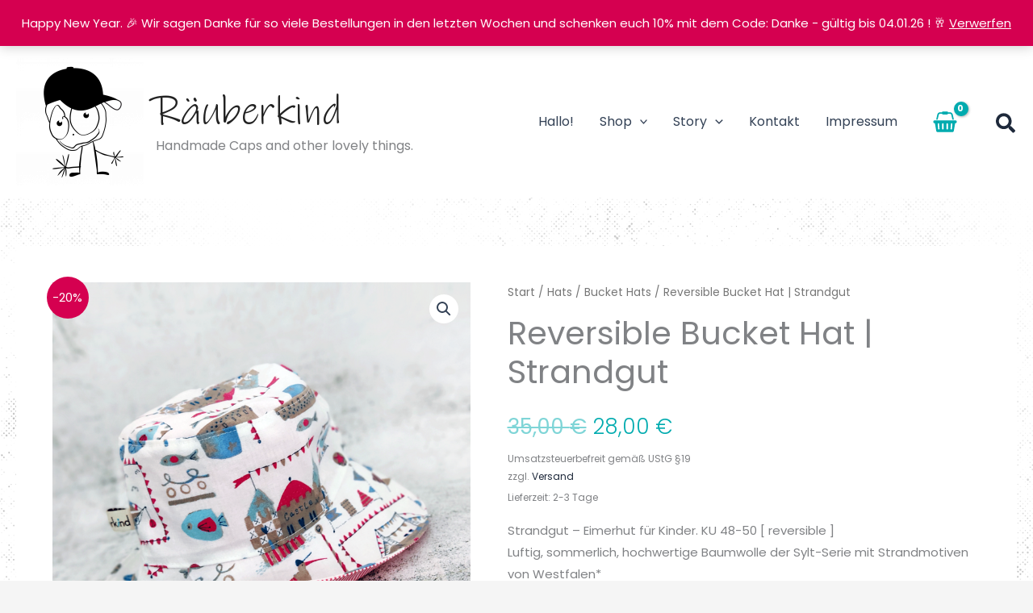

--- FILE ---
content_type: text/javascript
request_url: https://raeuberkind.de/wp-content/plugins/wpc-product-size-chart/assets/js/frontend.js?ver=2.2.9
body_size: 705
content:
'use strict';

(function($) {
  $(document).on('click touch', '.wpcsc-btn', function(e) {
    e.preventDefault();

    var $btn = $(this);
    var $popup = null;
    var pid = $btn.attr('data-pid');
    var cid = $btn.attr('data-cid');
    var ajax_url = null;
    var data = null;

    if (pid !== undefined) {
      // get combined charts
      data = {
        action: 'wpcsc_get_charts', id: pid, nonce: wpcsc_vars.nonce,
      };

      ajax_url = wpcsc_vars.wc_ajax_url.toString().
          replace('%%endpoint%%', 'wpcsc_get_charts');

      if ($('.wpcsc-popup-pid-' + pid).length) {
        $popup = $('.wpcsc-popup-pid-' + pid);
        wpcsc_popup($popup);
      }
    } else if (cid !== undefined) {
      // get singular chart
      data = {
        action: 'wpcsc_get_chart', id: cid, nonce: wpcsc_vars.nonce,
      };

      ajax_url = wpcsc_vars.wc_ajax_url.toString().
          replace('%%endpoint%%', 'wpcsc_get_chart');

      if ($('.wpcsc-popup-cid-' + cid).length) {
        $popup = $('.wpcsc-popup-cid-' + cid);
        wpcsc_popup($popup);
      }
    } else {
      return false;
    }

    if ($popup === null) {
      $btn.addClass('wpcsc-btn-loading');

      $.post(ajax_url, data, function(response) {
        $btn.removeClass('wpcsc-btn-loading');

        if (pid !== undefined) {
          $('<div class="wpcsc-popup wpcsc-popup-pid-' + pid +
              ' mfp-with-anim"></div>').insertAfter($('.wpcsc-popup-initial'));
          $('.wpcsc-popup-pid-' + pid).html(response);
          wpcsc_popup($('.wpcsc-popup-pid-' + pid));
        } else if (cid !== undefined) {
          $('<div class="wpcsc-popup wpcsc-popup-cid-' + cid +
              ' mfp-with-anim"></div>').insertAfter($('.wpcsc-popup-initial'));
          $('.wpcsc-popup-cid-' + cid).html(response);
          wpcsc_popup($('.wpcsc-popup-cid-' + cid));
        }
      });
    }
  });

  function wpcsc_popup($popup) {
    if (wpcsc_vars.library === 'magnific') {
      $.magnificPopup.open({
        items: {
          src: $popup, type: 'inline',
        }, mainClass: 'mfp-wpcsc', callbacks: {
          beforeOpen: function() {
            this.st.mainClass = 'mfp-wpcsc ' + wpcsc_vars.effect;
          }, open: function() {
            $('body').addClass('wpcsc-magnific');
          }, afterClose: function() {
            $('body').removeClass('wpcsc-magnific');
          },
        },
      });
    } else {
      $.featherlight($popup);
    }
  }
})(jQuery);